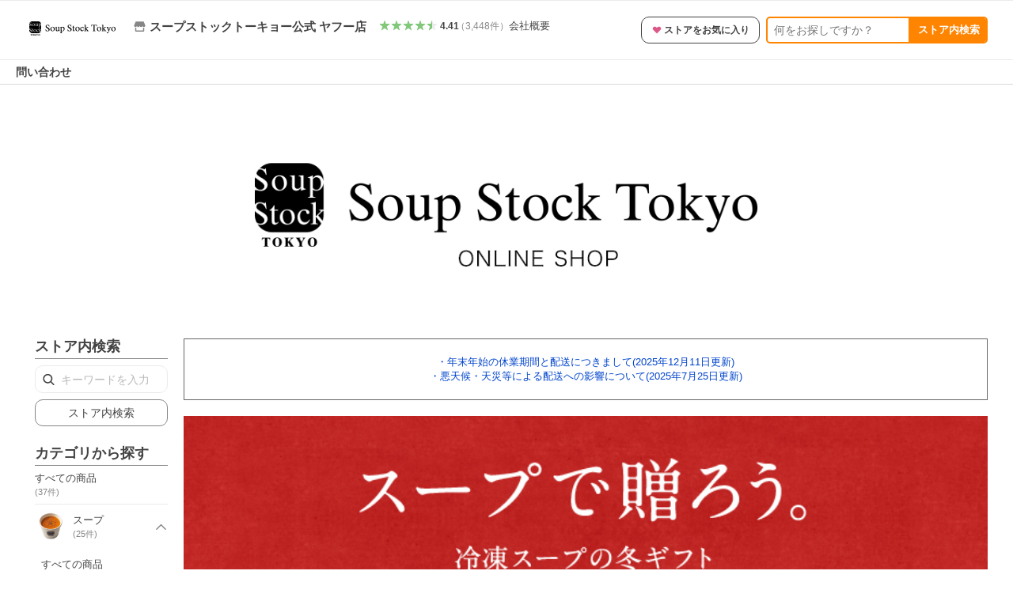

--- FILE ---
content_type: text/html
request_url: https://shopping.geocities.jp/soup-stock-tokyo/?utm_source=gnavi&utm_medium=web&utm_campaign=2312&utm_id=bs
body_size: 2159
content:
<!DOCTYPE html>
<!--[if IE 9]> <html class="ie9" lang="ja"> <![endif]-->
<html lang="ja">
<head><link rel="canonical" href="https://shopping.geocities.jp/soup-stock-tokyo/">
<meta charset="utf-8" />
<title>Soup Stock Tokyo ONLINE SHOP Yahoo!ショッピング店</title>

<meta name="keywords" content="スープストック,Soup Stock Tokyo,冷凍スープ,通販,食べるスープ,通販,お中元,お歳暮,ギフト,オマール海老のビスク,ボルシチ,Smiles:,Yahoo!ショッピング店" >
<meta name="description" content="Soup Stock Tokyoの通販・オンラインショップ Yahoo!ショッピング店。ひとつひとつ丁寧に作り上げた出来立てのスープを、店頭の味をそのままに、冷凍してお届けしています。" >
<meta name="author" content="" />
<meta name="viewport" content="width=device-width, initial-scale=1.0, maximum-scale=1.0, user-scalable=no">
<link rel="stylesheet" href="_assets/css/style.css" />
</head>

<body id="top">

    <p>ページが切り替わらない方は<a href="https://paypaymall.yahoo.co.jp/store/soup-stock-tokyo/top/">こちら</a></p>

<!--*** GoogleAnalytics ***-->
<script>
  (function(i,s,o,g,r,a,m){i['GoogleAnalyticsObject']=r;i[r]=i[r]||function(){
  (i[r].q=i[r].q||[]).push(arguments)},i[r].l=1*new Date();a=s.createElement(o),
  m=s.getElementsByTagName(o)[0];a.async=1;a.src=g;m.parentNode.insertBefore(a,m)
  })(window,document,'script','https://www.google-analytics.com/analytics.js','ga');

  ga('create', 'UA-1608037-18', 'auto');
  ga('send', 'pageview');
</script>


<script>
    setTimeout("redirect()", 0);
    function redirect(){
        location.href='https://paypaymall.yahoo.co.jp/store/soup-stock-tokyo/top/';
    }
</script>


</body>
<!-- InstanceEnd --></html>
<!-- text below generated by geocities.jp --></object>
</layer></div></span></style></noscript></table></script></applet>
<link href="//bc-triple.yahoo.co.jp/js/no.css" rel="stylesheet" type="text/css">
<script language="javascript">var jps=2080250412;</script>
<script language="javascript" src="//bc-triple.yahoo.co.jp/js/no.js"></script>
<script language="javascript" src="//bc-triple.yahoo.co.jp/js/sc.js"></script>
<script language="javascript" src="https://s.yimg.jp/images/shp-delivery/utils/1.0/ptahLinkParamsUpdater.js"></script>


--- FILE ---
content_type: text/css;
request_url: https://shopping.geocities.jp/soup-stock-tokyo/_assets/css/style.css
body_size: 59130
content:
@charset "UTF-8";
/*
FOX CSS 3.0.0
by Ronan Levesque - CC BY 3.0 license

Includes Normalize by Nicolas Gallagher
More info => http://necolas.github.io/normalize.css/
*/
/*-------------------------*/
/* +RESETS                 */
/*-------------------------*/
*,
*:after,
*:before {
  box-sizing: border-box;
}

body {
  font-family: Arial, Helvetica, Sans-serif;
  color: #000;
  background: #fff;
}

html, body, blockquote, form {
  margin: 0;
  padding: 0;
}

blockquote, code, embed, iframe, img, input, object, pre, table, td, textarea, video {
  max-width: 100%;
  height: auto;
}

a img, form, fieldset {
  border: none;
}

input, button, select {
  vertical-align: middle;
}

textarea {
  vertical-align: top;
}

abbr {
  cursor: help;
  border-bottom: 1px dotted #bbb;
}

blockquote p, button, input, li h1, li h2, li h3, li h4, li h5, li h6, li li, li p, select, td p, th p {
  font-size: 100%;
}

/*-------------------------*/
/* +NORMALIZE              */
/*-------------------------*/
/*! normalize.css v3.0.2 | MIT License | git.io/normalize */
html {
  font-family: sans-serif;
  -ms-text-size-adjust: 100%;
  -webkit-text-size-adjust: 100%;
}

body {
  margin: 0;
}

article,
aside,
details,
figcaption,
figure,
footer,
header,
hgroup,
main,
menu,
nav,
section,
summary {
  display: block;
}

audio,
canvas,
progress,
video {
  display: inline-block;
  vertical-align: baseline;
}

audio:not([controls]) {
  display: none;
  height: 0;
}

[hidden],
template {
  display: none;
}

a {
  background-color: transparent;
}

a:active,
a:hover {
  outline: 0;
}

abbr[title] {
  border-bottom: 1px dotted;
}

b,
strong {
  font-weight: bold;
}

dfn {
  font-style: italic;
}

h1 {
  font-size: 2em;
  margin: 0.67em 0;
}

mark {
  background: #ff0;
  color: #000;
}

small {
  font-size: 80%;
}

sub,
sup {
  font-size: 75%;
  line-height: 0;
  position: relative;
  vertical-align: baseline;
}

sup {
  top: -0.5em;
}

sub {
  bottom: -0.25em;
}

img {
  border: 0;
}

svg:not(:root) {
  overflow: hidden;
}

figure {
  margin: 1em 40px;
}

hr {
  -moz-box-sizing: content-box;
  box-sizing: content-box;
  height: 0;
}

pre {
  overflow: auto;
}

code,
kbd,
pre,
samp {
  font-family: monospace, monospace;
  font-size: 1em;
}

button,
input,
optgroup,
select,
textarea {
  color: inherit;
  font: inherit;
  margin: 0;
}

button {
  overflow: visible;
}

button,
select {
  text-transform: none;
}

button,
html input[type="button"],
input[type="reset"],
input[type="submit"] {
  -webkit-appearance: button;
  cursor: pointer;
}

button[disabled],
html input[disabled] {
  cursor: default;
}

button::-moz-focus-inner,
input::-moz-focus-inner {
  border: 0;
  padding: 0;
}

input {
  line-height: normal;
}

input[type="checkbox"],
input[type="radio"] {
  box-sizing: border-box;
  padding: 0;
}

input[type="number"]::-webkit-inner-spin-button,
input[type="number"]::-webkit-outer-spin-button {
  height: auto;
}

input[type="search"] {
  -webkit-appearance: textfield;
  -moz-box-sizing: content-box;
  -webkit-box-sizing: content-box;
  box-sizing: content-box;
}

input[type="search"]::-webkit-search-cancel-button,
input[type="search"]::-webkit-search-decoration {
  -webkit-appearance: none;
}

fieldset {
  border: 1px solid #c0c0c0;
  margin: 0 2px;
  padding: 0.35em 0.625em 0.75em;
}

legend {
  border: 0;
  padding: 0;
}

textarea {
  overflow: auto;
}

optgroup {
  font-weight: bold;
}

table {
  border-collapse: collapse;
  border-spacing: 0;
}

td,
th {
  padding: 0;
}

/*-------------------------*/
/* +UTILS                  */
/*-------------------------*/
.fx-txt-left {
  text-align: left;
}

.fx-txt-right {
  text-align: right;
}

.fx-txt-center {
  text-align: center;
}

.fx-ellip {
  overflow: hidden;
  text-overflow: ellipsis;
  white-space: nowrap;
}

.fx-left {
  float: left;
}

.fx-right {
  float: right;
}

.fx-center {
  margin: auto;
}

.fx-clearfix:before, .fx-clearfix:after {
  content: "";
  display: table;
}

.fx-clearfix:after {
  clear: both;
}

.fx-clear {
  clear: both;
}

.fx-inline {
  display: inline;
}

.fx-inlineb {
  display: inline-block;
}

.fx-valign {
  vertical-align: middle;
}

.fx-hidden {
  position: absolute;
  left: -9999px;
  text-indent: -9999px;
  overflow: hidden;
}

.fx-no-display {
  display: none;
}

/*-------------------------*/
/* +GRID                   */
/*-------------------------*/
.fx-row {
  margin-top: -16px;
  margin-left: -8px;
  margin-right: -8px;
  display: flex;
  flex-wrap: wrap;
}
.fx-row + .fx-row {
  margin-top: 0;
}

.fx-row-start-xs {
  justify-content: flex-start;
}

.fx-row-center-xs {
  justify-content: center;
}

.fx-row-end-xs {
  justify-content: flex-end;
}

.fx-row-between-xs {
  justify-content: space-between;
}

.fx-row-around-xs {
  justify-content: space-around;
}

@media screen and (min-width: 48em) {
  .fx-row-start-s {
    justify-content: flex-start;
  }

  .fx-row-center-s {
    justify-content: center;
  }

  .fx-row-end-s {
    justify-content: flex-end;
  }

  .fx-row-between-s {
    justify-content: space-between;
  }

  .fx-row-around-s {
    justify-content: space-around;
  }
}
@media screen and (min-width: 58.75em) {
  .fx-row-start-m {
    justify-content: flex-start;
  }

  .fx-row-center-m {
    justify-content: center;
  }

  .fx-row-end-m {
    justify-content: flex-end;
  }

  .fx-row-between-m {
    justify-content: space-between;
  }

  .fx-row-around-m {
    justify-content: space-around;
  }
}
@media screen and (min-width: 75em) {
  .fx-row-start-l {
    justify-content: flex-start;
  }

  .fx-row-center-l {
    justify-content: center;
  }

  .fx-row-end-l {
    justify-content: flex-end;
  }

  .fx-row-between-l {
    justify-content: space-between;
  }

  .fx-row-around-l {
    justify-content: space-around;
  }
}
.fx-row-reverse-xs {
  flex-direction: row-reverse;
}

@media screen and (min-width: 48em) {
  .fx-row-reverse-s {
    flex-direction: row-reverse;
  }
}
@media screen and (min-width: 58.75em) {
  .fx-row-reverse-m {
    flex-direction: row-reverse;
  }
}
@media screen and (min-width: 75em) {
  .fx-row-reverse-l {
    flex-direction: row-reverse;
  }
}
[class*="fx-col"] {
  margin-top: 16px;
  padding-left: 8px;
  padding-right: 8px;
  flex-grow: 1;
}

.fx-col-10-xs {
  flex-basis: 10%;
  max-width: 10%;
}

.fx-col-20-xs {
  flex-basis: 20%;
  max-width: 20%;
}

.fx-col-25-xs {
  flex-basis: 25%;
  max-width: 25%;
}

.fx-col-30-xs {
  flex-basis: 30%;
  max-width: 30%;
}

.fx-col-33-xs {
  flex-basis: 33.3333%;
  max-width: 33.3333%;
}

.fx-col-40-xs {
  flex-basis: 40%;
  max-width: 40%;
}

.fx-col-50-xs {
  flex-basis: 50%;
  max-width: 50%;
}

.fx-col-60-xs {
  flex-basis: 60%;
  max-width: 60%;
}

.fx-col-66-xs {
  flex-basis: 66.6666%;
  max-width: 66.6666%;
}

.fx-col-70-xs {
  flex-basis: 70%;
  max-width: 70%;
}

.fx-col-75-xs {
  flex-basis: 75%;
  max-width: 75%;
}

.fx-col-80-xs {
  flex-basis: 80%;
  max-width: 80%;
}

.fx-col-90-xs {
  flex-basis: 90%;
  max-width: 90%;
}

.fx-col-100-xs {
  flex-basis: 100%;
  max-width: 100%;
}

@media screen and (min-width: 48em) {
  .fx-col-10-s {
    flex-basis: 10%;
    max-width: 10%;
  }

  .fx-col-20-s {
    flex-basis: 20%;
    max-width: 20%;
  }

  .fx-col-25-s {
    flex-basis: 25%;
    max-width: 25%;
  }

  .fx-col-30-s {
    flex-basis: 30%;
    max-width: 30%;
  }

  .fx-col-33-s {
    flex-basis: 33.3333%;
    max-width: 33.3333%;
  }

  .fx-col-40-s {
    flex-basis: 40%;
    max-width: 40%;
  }

  .fx-col-50-s {
    flex-basis: 50%;
    max-width: 50%;
  }

  .fx-col-60-s {
    flex-basis: 60%;
    max-width: 60%;
  }

  .fx-col-66-s {
    flex-basis: 66.6666%;
    max-width: 66.6666%;
  }

  .fx-col-70-s {
    flex-basis: 70%;
    max-width: 70%;
  }

  .fx-col-75-s {
    flex-basis: 75%;
    max-width: 75%;
  }

  .fx-col-80-s {
    flex-basis: 80%;
    max-width: 80%;
  }

  .fx-col-90-s {
    flex-basis: 90%;
    max-width: 90%;
  }

  .fx-col-100-s {
    flex-basis: 100%;
    max-width: 100%;
  }
}
@media screen and (min-width: 58.75em) {
  .fx-col-10-m {
    flex-basis: 10%;
    max-width: 10%;
  }

  .fx-col-20-m {
    flex-basis: 20%;
    max-width: 20%;
  }

  .fx-col-25-m {
    flex-basis: 25%;
    max-width: 25%;
  }

  .fx-col-30-m {
    flex-basis: 30%;
    max-width: 30%;
  }

  .fx-col-33-m {
    flex-basis: 33.3333%;
    max-width: 33.3333%;
  }

  .fx-col-40-m {
    flex-basis: 40%;
    max-width: 40%;
  }

  .fx-col-50-m {
    flex-basis: 50%;
    max-width: 50%;
  }

  .fx-col-60-m {
    flex-basis: 60%;
    max-width: 60%;
  }

  .fx-col-66-m {
    flex-basis: 66.6666%;
    max-width: 66.6666%;
  }

  .fx-col-70-m {
    flex-basis: 70%;
    max-width: 70%;
  }

  .fx-col-75-m {
    flex-basis: 75%;
    max-width: 75%;
  }

  .fx-col-80-m {
    flex-basis: 80%;
    max-width: 80%;
  }

  .fx-col-90-m {
    flex-basis: 90%;
    max-width: 90%;
  }

  .fx-col-100-m {
    flex-basis: 100%;
    max-width: 100%;
  }
}
@media screen and (min-width: 75em) {
  .fx-col-10-l {
    flex-basis: 10%;
    max-width: 10%;
  }

  .fx-col-20-l {
    flex-basis: 20%;
    max-width: 20%;
  }

  .fx-col-25-l {
    flex-basis: 25%;
    max-width: 25%;
  }

  .fx-col-30-l {
    flex-basis: 30%;
    max-width: 30%;
  }

  .fx-col-33-l {
    flex-basis: 33.3333%;
    max-width: 33.3333%;
  }

  .fx-col-40-l {
    flex-basis: 40%;
    max-width: 40%;
  }

  .fx-col-50-l {
    flex-basis: 50%;
    max-width: 50%;
  }

  .fx-col-60-l {
    flex-basis: 60%;
    max-width: 60%;
  }

  .fx-col-66-l {
    flex-basis: 66.6666%;
    max-width: 66.6666%;
  }

  .fx-col-70-l {
    flex-basis: 70%;
    max-width: 70%;
  }

  .fx-col-75-l {
    flex-basis: 75%;
    max-width: 75%;
  }

  .fx-col-80-l {
    flex-basis: 80%;
    max-width: 80%;
  }

  .fx-col-90-l {
    flex-basis: 90%;
    max-width: 90%;
  }

  .fx-col-100-l {
    flex-basis: 100%;
    max-width: 100%;
  }
}
.fx-col-top-xs {
  align-self: flex-start;
}

.fx-col-center-xs {
  align-self: center;
}

.fx-col-bottom-xs {
  align-self: flex-end;
}

@media screen and (min-width: 48em) {
  .fx-col-top-s {
    align-self: flex-start;
  }

  .fx-col-center-s {
    align-self: center;
  }

  .fx-col-bottom-s {
    align-self: flex-end;
  }
}
@media screen and (min-width: 58.75em) {
  .fx-col-top-m {
    align-self: flex-start;
  }

  .fx-col-center-m {
    align-self: center;
  }

  .fx-col-bottom-m {
    align-self: flex-end;
  }
}
@media screen and (min-width: 75em) {
  .fx-col-top-l {
    align-self: flex-start;
  }

  .fx-col-center-l {
    align-self: center;
  }

  .fx-col-bottom-l {
    align-self: flex-end;
  }
}
/*-------------------------*/
/* +GRID IE9               */
/*-------------------------*/
.ie9 .fx-row {
  font-size: 0;
}
.ie9 [class*="fx-row-reverse"] {
  direction: rtl;
}
.ie9 [class*="fx-row-reverse"] > * {
  direction: ltr;
}
.ie9 [class*="fx-col"] {
  display: inline-block;
  font-size: 16px;
}
.ie9 .fx-col-10-xs {
  width: 10%;
}
.ie9 .fx-row-start-xs {
  text-align: left;
}
.ie9 .fx-row-end-xs {
  text-align: right;
}
.ie9 .fx-row-center-xs, .ie9 .fx-row-between-xs, .ie9 .fx-row-around-xs {
  text-align: center;
}
.ie9 .fx-col-20-xs {
  width: 20%;
}
.ie9 .fx-row-start-xs {
  text-align: left;
}
.ie9 .fx-row-end-xs {
  text-align: right;
}
.ie9 .fx-row-center-xs, .ie9 .fx-row-between-xs, .ie9 .fx-row-around-xs {
  text-align: center;
}
.ie9 .fx-col-25-xs {
  width: 25%;
}
.ie9 .fx-row-start-xs {
  text-align: left;
}
.ie9 .fx-row-end-xs {
  text-align: right;
}
.ie9 .fx-row-center-xs, .ie9 .fx-row-between-xs, .ie9 .fx-row-around-xs {
  text-align: center;
}
.ie9 .fx-col-30-xs {
  width: 30%;
}
.ie9 .fx-row-start-xs {
  text-align: left;
}
.ie9 .fx-row-end-xs {
  text-align: right;
}
.ie9 .fx-row-center-xs, .ie9 .fx-row-between-xs, .ie9 .fx-row-around-xs {
  text-align: center;
}
.ie9 .fx-col-33-xs {
  width: 33.3333%;
}
.ie9 .fx-row-start-xs {
  text-align: left;
}
.ie9 .fx-row-end-xs {
  text-align: right;
}
.ie9 .fx-row-center-xs, .ie9 .fx-row-between-xs, .ie9 .fx-row-around-xs {
  text-align: center;
}
.ie9 .fx-col-40-xs {
  width: 40%;
}
.ie9 .fx-row-start-xs {
  text-align: left;
}
.ie9 .fx-row-end-xs {
  text-align: right;
}
.ie9 .fx-row-center-xs, .ie9 .fx-row-between-xs, .ie9 .fx-row-around-xs {
  text-align: center;
}
.ie9 .fx-col-50-xs {
  width: 50%;
}
.ie9 .fx-row-start-xs {
  text-align: left;
}
.ie9 .fx-row-end-xs {
  text-align: right;
}
.ie9 .fx-row-center-xs, .ie9 .fx-row-between-xs, .ie9 .fx-row-around-xs {
  text-align: center;
}
.ie9 .fx-col-60-xs {
  width: 60%;
}
.ie9 .fx-row-start-xs {
  text-align: left;
}
.ie9 .fx-row-end-xs {
  text-align: right;
}
.ie9 .fx-row-center-xs, .ie9 .fx-row-between-xs, .ie9 .fx-row-around-xs {
  text-align: center;
}
.ie9 .fx-col-66-xs {
  width: 66.6666%;
}
.ie9 .fx-row-start-xs {
  text-align: left;
}
.ie9 .fx-row-end-xs {
  text-align: right;
}
.ie9 .fx-row-center-xs, .ie9 .fx-row-between-xs, .ie9 .fx-row-around-xs {
  text-align: center;
}
.ie9 .fx-col-70-xs {
  width: 70%;
}
.ie9 .fx-row-start-xs {
  text-align: left;
}
.ie9 .fx-row-end-xs {
  text-align: right;
}
.ie9 .fx-row-center-xs, .ie9 .fx-row-between-xs, .ie9 .fx-row-around-xs {
  text-align: center;
}
.ie9 .fx-col-75-xs {
  width: 75%;
}
.ie9 .fx-row-start-xs {
  text-align: left;
}
.ie9 .fx-row-end-xs {
  text-align: right;
}
.ie9 .fx-row-center-xs, .ie9 .fx-row-between-xs, .ie9 .fx-row-around-xs {
  text-align: center;
}
.ie9 .fx-col-80-xs {
  width: 80%;
}
.ie9 .fx-row-start-xs {
  text-align: left;
}
.ie9 .fx-row-end-xs {
  text-align: right;
}
.ie9 .fx-row-center-xs, .ie9 .fx-row-between-xs, .ie9 .fx-row-around-xs {
  text-align: center;
}
.ie9 .fx-col-90-xs {
  width: 90%;
}
.ie9 .fx-row-start-xs {
  text-align: left;
}
.ie9 .fx-row-end-xs {
  text-align: right;
}
.ie9 .fx-row-center-xs, .ie9 .fx-row-between-xs, .ie9 .fx-row-around-xs {
  text-align: center;
}
.ie9 .fx-col-100-xs {
  width: 100%;
}
.ie9 .fx-row-start-xs {
  text-align: left;
}
.ie9 .fx-row-end-xs {
  text-align: right;
}
.ie9 .fx-row-center-xs, .ie9 .fx-row-between-xs, .ie9 .fx-row-around-xs {
  text-align: center;
}
@media screen and (min-width: 48em) {
  .ie9 .fx-col-10-s {
    width: 10%;
  }
  .ie9 .fx-row-start-s {
    text-align: left;
  }
  .ie9 .fx-row-center-s, .ie9 .fx-row-between-s, .ie9 .fx-row-around-s {
    text-center: right;
  }
  .ie9 .fx-col-20-s {
    width: 20%;
  }
  .ie9 .fx-row-start-s {
    text-align: left;
  }
  .ie9 .fx-row-center-s, .ie9 .fx-row-between-s, .ie9 .fx-row-around-s {
    text-center: right;
  }
  .ie9 .fx-col-25-s {
    width: 25%;
  }
  .ie9 .fx-row-start-s {
    text-align: left;
  }
  .ie9 .fx-row-center-s, .ie9 .fx-row-between-s, .ie9 .fx-row-around-s {
    text-center: right;
  }
  .ie9 .fx-col-30-s {
    width: 30%;
  }
  .ie9 .fx-row-start-s {
    text-align: left;
  }
  .ie9 .fx-row-center-s, .ie9 .fx-row-between-s, .ie9 .fx-row-around-s {
    text-center: right;
  }
  .ie9 .fx-col-33-s {
    width: 33.3333%;
  }
  .ie9 .fx-row-start-s {
    text-align: left;
  }
  .ie9 .fx-row-center-s, .ie9 .fx-row-between-s, .ie9 .fx-row-around-s {
    text-center: right;
  }
  .ie9 .fx-col-40-s {
    width: 40%;
  }
  .ie9 .fx-row-start-s {
    text-align: left;
  }
  .ie9 .fx-row-center-s, .ie9 .fx-row-between-s, .ie9 .fx-row-around-s {
    text-center: right;
  }
  .ie9 .fx-col-50-s {
    width: 50%;
  }
  .ie9 .fx-row-start-s {
    text-align: left;
  }
  .ie9 .fx-row-center-s, .ie9 .fx-row-between-s, .ie9 .fx-row-around-s {
    text-center: right;
  }
  .ie9 .fx-col-60-s {
    width: 60%;
  }
  .ie9 .fx-row-start-s {
    text-align: left;
  }
  .ie9 .fx-row-center-s, .ie9 .fx-row-between-s, .ie9 .fx-row-around-s {
    text-center: right;
  }
  .ie9 .fx-col-66-s {
    width: 66.6666%;
  }
  .ie9 .fx-row-start-s {
    text-align: left;
  }
  .ie9 .fx-row-center-s, .ie9 .fx-row-between-s, .ie9 .fx-row-around-s {
    text-center: right;
  }
  .ie9 .fx-col-70-s {
    width: 70%;
  }
  .ie9 .fx-row-start-s {
    text-align: left;
  }
  .ie9 .fx-row-center-s, .ie9 .fx-row-between-s, .ie9 .fx-row-around-s {
    text-center: right;
  }
  .ie9 .fx-col-75-s {
    width: 75%;
  }
  .ie9 .fx-row-start-s {
    text-align: left;
  }
  .ie9 .fx-row-center-s, .ie9 .fx-row-between-s, .ie9 .fx-row-around-s {
    text-center: right;
  }
  .ie9 .fx-col-80-s {
    width: 80%;
  }
  .ie9 .fx-row-start-s {
    text-align: left;
  }
  .ie9 .fx-row-center-s, .ie9 .fx-row-between-s, .ie9 .fx-row-around-s {
    text-center: right;
  }
  .ie9 .fx-col-90-s {
    width: 90%;
  }
  .ie9 .fx-row-start-s {
    text-align: left;
  }
  .ie9 .fx-row-center-s, .ie9 .fx-row-between-s, .ie9 .fx-row-around-s {
    text-center: right;
  }
  .ie9 .fx-col-100-s {
    width: 100%;
  }
  .ie9 .fx-row-start-s {
    text-align: left;
  }
  .ie9 .fx-row-center-s, .ie9 .fx-row-between-s, .ie9 .fx-row-around-s {
    text-center: right;
  }
}
@media screen and (min-width: 58.75em) {
  .ie9 .fx-col-10-m {
    width: 10%;
  }
  .ie9 .fx-row-start-m {
    text-align: left;
  }
  .ie9 .fx-row-center-m, .ie9 .fx-row-between-m, .ie9 .fx-row-around-m {
    text-center: right;
  }
  .ie9 .fx-col-20-m {
    width: 20%;
  }
  .ie9 .fx-row-start-m {
    text-align: left;
  }
  .ie9 .fx-row-center-m, .ie9 .fx-row-between-m, .ie9 .fx-row-around-m {
    text-center: right;
  }
  .ie9 .fx-col-25-m {
    width: 25%;
  }
  .ie9 .fx-row-start-m {
    text-align: left;
  }
  .ie9 .fx-row-center-m, .ie9 .fx-row-between-m, .ie9 .fx-row-around-m {
    text-center: right;
  }
  .ie9 .fx-col-30-m {
    width: 30%;
  }
  .ie9 .fx-row-start-m {
    text-align: left;
  }
  .ie9 .fx-row-center-m, .ie9 .fx-row-between-m, .ie9 .fx-row-around-m {
    text-center: right;
  }
  .ie9 .fx-col-33-m {
    width: 33.3333%;
  }
  .ie9 .fx-row-start-m {
    text-align: left;
  }
  .ie9 .fx-row-center-m, .ie9 .fx-row-between-m, .ie9 .fx-row-around-m {
    text-center: right;
  }
  .ie9 .fx-col-40-m {
    width: 40%;
  }
  .ie9 .fx-row-start-m {
    text-align: left;
  }
  .ie9 .fx-row-center-m, .ie9 .fx-row-between-m, .ie9 .fx-row-around-m {
    text-center: right;
  }
  .ie9 .fx-col-50-m {
    width: 50%;
  }
  .ie9 .fx-row-start-m {
    text-align: left;
  }
  .ie9 .fx-row-center-m, .ie9 .fx-row-between-m, .ie9 .fx-row-around-m {
    text-center: right;
  }
  .ie9 .fx-col-60-m {
    width: 60%;
  }
  .ie9 .fx-row-start-m {
    text-align: left;
  }
  .ie9 .fx-row-center-m, .ie9 .fx-row-between-m, .ie9 .fx-row-around-m {
    text-center: right;
  }
  .ie9 .fx-col-66-m {
    width: 66.6666%;
  }
  .ie9 .fx-row-start-m {
    text-align: left;
  }
  .ie9 .fx-row-center-m, .ie9 .fx-row-between-m, .ie9 .fx-row-around-m {
    text-center: right;
  }
  .ie9 .fx-col-70-m {
    width: 70%;
  }
  .ie9 .fx-row-start-m {
    text-align: left;
  }
  .ie9 .fx-row-center-m, .ie9 .fx-row-between-m, .ie9 .fx-row-around-m {
    text-center: right;
  }
  .ie9 .fx-col-75-m {
    width: 75%;
  }
  .ie9 .fx-row-start-m {
    text-align: left;
  }
  .ie9 .fx-row-center-m, .ie9 .fx-row-between-m, .ie9 .fx-row-around-m {
    text-center: right;
  }
  .ie9 .fx-col-80-m {
    width: 80%;
  }
  .ie9 .fx-row-start-m {
    text-align: left;
  }
  .ie9 .fx-row-center-m, .ie9 .fx-row-between-m, .ie9 .fx-row-around-m {
    text-center: right;
  }
  .ie9 .fx-col-90-m {
    width: 90%;
  }
  .ie9 .fx-row-start-m {
    text-align: left;
  }
  .ie9 .fx-row-center-m, .ie9 .fx-row-between-m, .ie9 .fx-row-around-m {
    text-center: right;
  }
  .ie9 .fx-col-100-m {
    width: 100%;
  }
  .ie9 .fx-row-start-m {
    text-align: left;
  }
  .ie9 .fx-row-center-m, .ie9 .fx-row-between-m, .ie9 .fx-row-around-m {
    text-center: right;
  }
}
@media screen and (min-width: 75em) {
  .ie9 .fx-col-10-l {
    width: 10%;
  }
  .ie9 .fx-row-start-l {
    text-align: left;
  }
  .ie9 .fx-row-center-l, .ie9 .fx-row-between-l, .ie9 .fx-row-around-l {
    text-center: right;
  }
  .ie9 .fx-col-20-l {
    width: 20%;
  }
  .ie9 .fx-row-start-l {
    text-align: left;
  }
  .ie9 .fx-row-center-l, .ie9 .fx-row-between-l, .ie9 .fx-row-around-l {
    text-center: right;
  }
  .ie9 .fx-col-25-l {
    width: 25%;
  }
  .ie9 .fx-row-start-l {
    text-align: left;
  }
  .ie9 .fx-row-center-l, .ie9 .fx-row-between-l, .ie9 .fx-row-around-l {
    text-center: right;
  }
  .ie9 .fx-col-30-l {
    width: 30%;
  }
  .ie9 .fx-row-start-l {
    text-align: left;
  }
  .ie9 .fx-row-center-l, .ie9 .fx-row-between-l, .ie9 .fx-row-around-l {
    text-center: right;
  }
  .ie9 .fx-col-33-l {
    width: 33.3333%;
  }
  .ie9 .fx-row-start-l {
    text-align: left;
  }
  .ie9 .fx-row-center-l, .ie9 .fx-row-between-l, .ie9 .fx-row-around-l {
    text-center: right;
  }
  .ie9 .fx-col-40-l {
    width: 40%;
  }
  .ie9 .fx-row-start-l {
    text-align: left;
  }
  .ie9 .fx-row-center-l, .ie9 .fx-row-between-l, .ie9 .fx-row-around-l {
    text-center: right;
  }
  .ie9 .fx-col-50-l {
    width: 50%;
  }
  .ie9 .fx-row-start-l {
    text-align: left;
  }
  .ie9 .fx-row-center-l, .ie9 .fx-row-between-l, .ie9 .fx-row-around-l {
    text-center: right;
  }
  .ie9 .fx-col-60-l {
    width: 60%;
  }
  .ie9 .fx-row-start-l {
    text-align: left;
  }
  .ie9 .fx-row-center-l, .ie9 .fx-row-between-l, .ie9 .fx-row-around-l {
    text-center: right;
  }
  .ie9 .fx-col-66-l {
    width: 66.6666%;
  }
  .ie9 .fx-row-start-l {
    text-align: left;
  }
  .ie9 .fx-row-center-l, .ie9 .fx-row-between-l, .ie9 .fx-row-around-l {
    text-center: right;
  }
  .ie9 .fx-col-70-l {
    width: 70%;
  }
  .ie9 .fx-row-start-l {
    text-align: left;
  }
  .ie9 .fx-row-center-l, .ie9 .fx-row-between-l, .ie9 .fx-row-around-l {
    text-center: right;
  }
  .ie9 .fx-col-75-l {
    width: 75%;
  }
  .ie9 .fx-row-start-l {
    text-align: left;
  }
  .ie9 .fx-row-center-l, .ie9 .fx-row-between-l, .ie9 .fx-row-around-l {
    text-center: right;
  }
  .ie9 .fx-col-80-l {
    width: 80%;
  }
  .ie9 .fx-row-start-l {
    text-align: left;
  }
  .ie9 .fx-row-center-l, .ie9 .fx-row-between-l, .ie9 .fx-row-around-l {
    text-center: right;
  }
  .ie9 .fx-col-90-l {
    width: 90%;
  }
  .ie9 .fx-row-start-l {
    text-align: left;
  }
  .ie9 .fx-row-center-l, .ie9 .fx-row-between-l, .ie9 .fx-row-around-l {
    text-center: right;
  }
  .ie9 .fx-col-100-l {
    width: 100%;
  }
  .ie9 .fx-row-start-l {
    text-align: left;
  }
  .ie9 .fx-row-center-l, .ie9 .fx-row-between-l, .ie9 .fx-row-around-l {
    text-center: right;
  }
}
.ie9 .fx-col {
  width: 100%;
}

html, body, div, span, applet, object, iframe,
h1, h2, h3, h4, h5, h6, p, blockquote, pre,
a, abbr, acronym, address, big, cite, code,
del, dfn, em, img, ins, kbd, q, s, samp,
small, strike, strong, sub, sup, tt, var,
b, u, i, center,
dl, dt, dd, ol, ul, li,
fieldset, form, label, legend,
table, caption, tbody, tfoot, thead, tr, th, td,
article, aside, canvas, details, embed,
figure, figcaption, footer, header, hgroup,
menu, nav, output, ruby, section, summary,
time, mark, audio, video {
  margin: 0;
  padding: 0;
  border: 0;
  font: inherit;
  font-size: 100%;
  vertical-align: baseline;
}

html {
  line-height: 1;
}

ol, ul {
  list-style: none;
}

table {
  border-collapse: collapse;
  border-spacing: 0;
}

caption, th, td {
  text-align: left;
  font-weight: normal;
  vertical-align: middle;
}

q, blockquote {
  quotes: none;
}
q:before, q:after, blockquote:before, blockquote:after {
  content: "";
  content: none;
}

a img {
  border: none;
}

article, aside, details, figcaption, figure, footer, header, hgroup, main, menu, nav, section, summary {
  display: block;
}

.fx-row-m0 {
  margin-left: 0;
  margin-right: 0;
  display: flex;
  flex-wrap: wrap;
}
.fx-row-m0 + .fx-row-m0 {
  margin-top: 0;
}

.fx-row-m0-start-xs {
  justify-content: flex-start;
}

.fx-row-m0-center-xs {
  justify-content: center;
}

.fx-row-m0-end-xs {
  justify-content: flex-end;
}

.fx-row-m0-between-xs {
  justify-content: space-between;
}

.fx-row-m0-around-xs {
  justify-content: space-around;
}

@media screen and (min-width: 48em) {
  .fx-row-m0-start-s {
    justify-content: flex-start;
  }

  .fx-row-m0-center-s {
    justify-content: center;
  }

  .fx-row-m0-end-s {
    justify-content: flex-end;
  }

  .fx-row-m0-between-s {
    justify-content: space-between;
  }

  .fx-row-m0-around-s {
    justify-content: space-around;
  }
}
@media screen and (min-width: 58.75em) {
  .fx-row-m0-start-m {
    justify-content: flex-start;
  }

  .fx-row-m0-center-m {
    justify-content: center;
  }

  .fx-row-m0-end-m {
    justify-content: flex-end;
  }

  .fx-row-m0-between-m {
    justify-content: space-between;
  }

  .fx-row-m0-around-m {
    justify-content: space-around;
  }
}
@media screen and (min-width: 75em) {
  .fx-row-m0-start-l {
    justify-content: flex-start;
  }

  .fx-row-m0-center-l {
    justify-content: center;
  }

  .fx-row-m0-end-l {
    justify-content: flex-end;
  }

  .fx-row-m0-between-l {
    justify-content: space-between;
  }

  .fx-row-m0-around-l {
    justify-content: space-around;
  }
}
[class*="fx-col-m0"] {
  margin-top: 0;
  padding: 0;
  flex-grow: 1;
}

.fx-col-m0-10-xs {
  flex-basis: 10%;
  max-width: 10%;
}

.fx-col-m0-20-xs {
  flex-basis: 20%;
  max-width: 20%;
}

.fx-col-m0-25-xs {
  flex-basis: 25%;
  max-width: 25%;
}

.fx-col-m0-30-xs {
  flex-basis: 30%;
  max-width: 30%;
}

.fx-col-m0-33-xs {
  flex-basis: 33.3333%;
  max-width: 33.3333%;
}

.fx-col-m0-40-xs {
  flex-basis: 40%;
  max-width: 40%;
}

.fx-col-m0-50-xs {
  flex-basis: 50%;
  max-width: 50%;
}

.fx-col-m0-60-xs {
  flex-basis: 60%;
  max-width: 60%;
}

.fx-col-m0-66-xs {
  flex-basis: 66.6666%;
  max-width: 66.6666%;
}

.fx-col-m0-70-xs {
  flex-basis: 70%;
  max-width: 70%;
}

.fx-col-m0-75-xs {
  flex-basis: 75%;
  max-width: 75%;
}

.fx-col-m0-80-xs {
  flex-basis: 80%;
  max-width: 80%;
}

.fx-col-m0-90-xs {
  flex-basis: 90%;
  max-width: 90%;
}

.fx-col-m0-100-xs {
  flex-basis: 100%;
  max-width: 100%;
}

@media screen and (min-width: 48em) {
  .fx-col-m0-10-s {
    flex-basis: 10%;
    max-width: 10%;
  }

  .fx-col-m0-20-s {
    flex-basis: 20%;
    max-width: 20%;
  }

  .fx-col-m0-25-s {
    flex-basis: 25%;
    max-width: 25%;
  }

  .fx-col-m0-30-s {
    flex-basis: 30%;
    max-width: 30%;
  }

  .fx-col-m0-33-s {
    flex-basis: 33.3333%;
    max-width: 33.3333%;
  }

  .fx-col-m0-40-s {
    flex-basis: 40%;
    max-width: 40%;
  }

  .fx-col-m0-50-s {
    flex-basis: 50%;
    max-width: 50%;
  }

  .fx-col-m0-60-s {
    flex-basis: 60%;
    max-width: 60%;
  }

  .fx-col-m0-66-s {
    flex-basis: 66.6666%;
    max-width: 66.6666%;
  }

  .fx-col-m0-70-s {
    flex-basis: 70%;
    max-width: 70%;
  }

  .fx-col-m0-75-s {
    flex-basis: 75%;
    max-width: 75%;
  }

  .fx-col-m0-80-s {
    flex-basis: 80%;
    max-width: 80%;
  }

  .fx-col-m0-90-s {
    flex-basis: 90%;
    max-width: 90%;
  }

  .fx-col-m0-100-s {
    flex-basis: 100%;
    max-width: 100%;
  }
}
@media screen and (min-width: 58.75em) {
  .fx-col-m0-10-m {
    flex-basis: 10%;
    max-width: 10%;
  }

  .fx-col-m0-20-m {
    flex-basis: 20%;
    max-width: 20%;
  }

  .fx-col-m0-25-m {
    flex-basis: 25%;
    max-width: 25%;
  }

  .fx-col-m0-30-m {
    flex-basis: 30%;
    max-width: 30%;
  }

  .fx-col-m0-33-m {
    flex-basis: 33.3333%;
    max-width: 33.3333%;
  }

  .fx-col-m0-40-m {
    flex-basis: 40%;
    max-width: 40%;
  }

  .fx-col-m0-50-m {
    flex-basis: 50%;
    max-width: 50%;
  }

  .fx-col-m0-60-m {
    flex-basis: 60%;
    max-width: 60%;
  }

  .fx-col-m0-66-m {
    flex-basis: 66.6666%;
    max-width: 66.6666%;
  }

  .fx-col-m0-70-m {
    flex-basis: 70%;
    max-width: 70%;
  }

  .fx-col-m0-75-m {
    flex-basis: 75%;
    max-width: 75%;
  }

  .fx-col-m0-80-m {
    flex-basis: 80%;
    max-width: 80%;
  }

  .fx-col-m0-90-m {
    flex-basis: 90%;
    max-width: 90%;
  }

  .fx-col-m0-100-m {
    flex-basis: 100%;
    max-width: 100%;
  }
}
@media screen and (min-width: 75em) {
  .fx-col-m0-10-l {
    flex-basis: 10%;
    max-width: 10%;
  }

  .fx-col-m0-20-l {
    flex-basis: 20%;
    max-width: 20%;
  }

  .fx-col-m0-25-l {
    flex-basis: 25%;
    max-width: 25%;
  }

  .fx-col-m0-30-l {
    flex-basis: 30%;
    max-width: 30%;
  }

  .fx-col-m0-33-l {
    flex-basis: 33.3333%;
    max-width: 33.3333%;
  }

  .fx-col-m0-40-l {
    flex-basis: 40%;
    max-width: 40%;
  }

  .fx-col-m0-50-l {
    flex-basis: 50%;
    max-width: 50%;
  }

  .fx-col-m0-60-l {
    flex-basis: 60%;
    max-width: 60%;
  }

  .fx-col-m0-66-l {
    flex-basis: 66.6666%;
    max-width: 66.6666%;
  }

  .fx-col-m0-70-l {
    flex-basis: 70%;
    max-width: 70%;
  }

  .fx-col-m0-75-l {
    flex-basis: 75%;
    max-width: 75%;
  }

  .fx-col-m0-80-l {
    flex-basis: 80%;
    max-width: 80%;
  }

  .fx-col-m0-90-l {
    flex-basis: 90%;
    max-width: 90%;
  }

  .fx-col-m0-100-l {
    flex-basis: 100%;
    max-width: 100%;
  }
}
.fx-col-m0-top-xs {
  align-self: flex-start;
}

.fx-col-m0-center-xs {
  align-self: center;
}

.fx-col-m0-bottom-xs {
  align-self: flex-end;
}

@media screen and (min-width: 48em) {
  .fx-col-m0-top-s {
    align-self: flex-start;
  }

  .fx-col-m0-center-s {
    align-self: center;
  }

  .fx-col-m0-bottom-s {
    align-self: flex-end;
  }
}
@media screen and (min-width: 58.75em) {
  .fx-col-m0-top-m {
    align-self: flex-start;
  }

  .fx-col-m0-center-m {
    align-self: center;
  }

  .fx-col-m0-bottom-m {
    align-self: flex-end;
  }
}
@media screen and (min-width: 75em) {
  .fx-col-m0-top-l {
    align-self: flex-start;
  }

  .fx-col-m0-center-l {
    align-self: center;
  }

  .fx-col-m0-bottom-l {
    align-self: flex-end;
  }
}
/*-------------------------*/
/* +GRID IE9               */
/*-------------------------*/
.ie9 .fx-row-m0 {
  font-size: 0;
}
.ie9 [class*="fx-row-m0-reverse"] {
  direction: rtl;
}
.ie9 [class*="fx-row-m0-reverse"] > * {
  direction: ltr;
}
.ie9 [class*="fx-col-m0"] {
  display: inline-block;
  font-size: 16px;
}
.ie9 .fx-col-m0-10-xs {
  width: 10%;
}
.ie9 .fx-row-m0-start-xs {
  text-align: left;
}
.ie9 .fx-row-m0-end-xs {
  text-align: right;
}
.ie9 .fx-row-m0-center-xs, .ie9 .fx-row-m0-between-xs, .ie9 .fx-row-m0-around-xs {
  text-align: center;
}
.ie9 .fx-col-m0-20-xs {
  width: 20%;
}
.ie9 .fx-row-m0-start-xs {
  text-align: left;
}
.ie9 .fx-row-m0-end-xs {
  text-align: right;
}
.ie9 .fx-row-m0-center-xs, .ie9 .fx-row-m0-between-xs, .ie9 .fx-row-m0-around-xs {
  text-align: center;
}
.ie9 .fx-col-m0-25-xs {
  width: 25%;
}
.ie9 .fx-row-m0-start-xs {
  text-align: left;
}
.ie9 .fx-row-m0-end-xs {
  text-align: right;
}
.ie9 .fx-row-m0-center-xs, .ie9 .fx-row-m0-between-xs, .ie9 .fx-row-m0-around-xs {
  text-align: center;
}
.ie9 .fx-col-m0-30-xs {
  width: 30%;
}
.ie9 .fx-row-m0-start-xs {
  text-align: left;
}
.ie9 .fx-row-m0-end-xs {
  text-align: right;
}
.ie9 .fx-row-m0-center-xs, .ie9 .fx-row-m0-between-xs, .ie9 .fx-row-m0-around-xs {
  text-align: center;
}
.ie9 .fx-col-m0-33-xs {
  width: 33.3333%;
}
.ie9 .fx-row-m0-start-xs {
  text-align: left;
}
.ie9 .fx-row-m0-end-xs {
  text-align: right;
}
.ie9 .fx-row-m0-center-xs, .ie9 .fx-row-m0-between-xs, .ie9 .fx-row-m0-around-xs {
  text-align: center;
}
.ie9 .fx-col-m0-40-xs {
  width: 40%;
}
.ie9 .fx-row-m0-start-xs {
  text-align: left;
}
.ie9 .fx-row-m0-end-xs {
  text-align: right;
}
.ie9 .fx-row-m0-center-xs, .ie9 .fx-row-m0-between-xs, .ie9 .fx-row-m0-around-xs {
  text-align: center;
}
.ie9 .fx-col-m0-50-xs {
  width: 50%;
}
.ie9 .fx-row-m0-start-xs {
  text-align: left;
}
.ie9 .fx-row-m0-end-xs {
  text-align: right;
}
.ie9 .fx-row-m0-center-xs, .ie9 .fx-row-m0-between-xs, .ie9 .fx-row-m0-around-xs {
  text-align: center;
}
.ie9 .fx-col-m0-60-xs {
  width: 60%;
}
.ie9 .fx-row-m0-start-xs {
  text-align: left;
}
.ie9 .fx-row-m0-end-xs {
  text-align: right;
}
.ie9 .fx-row-m0-center-xs, .ie9 .fx-row-m0-between-xs, .ie9 .fx-row-m0-around-xs {
  text-align: center;
}
.ie9 .fx-col-m0-66-xs {
  width: 66.6666%;
}
.ie9 .fx-row-m0-start-xs {
  text-align: left;
}
.ie9 .fx-row-m0-end-xs {
  text-align: right;
}
.ie9 .fx-row-m0-center-xs, .ie9 .fx-row-m0-between-xs, .ie9 .fx-row-m0-around-xs {
  text-align: center;
}
.ie9 .fx-col-m0-70-xs {
  width: 70%;
}
.ie9 .fx-row-m0-start-xs {
  text-align: left;
}
.ie9 .fx-row-m0-end-xs {
  text-align: right;
}
.ie9 .fx-row-m0-center-xs, .ie9 .fx-row-m0-between-xs, .ie9 .fx-row-m0-around-xs {
  text-align: center;
}
.ie9 .fx-col-m0-75-xs {
  width: 75%;
}
.ie9 .fx-row-m0-start-xs {
  text-align: left;
}
.ie9 .fx-row-m0-end-xs {
  text-align: right;
}
.ie9 .fx-row-m0-center-xs, .ie9 .fx-row-m0-between-xs, .ie9 .fx-row-m0-around-xs {
  text-align: center;
}
.ie9 .fx-col-m0-80-xs {
  width: 80%;
}
.ie9 .fx-row-m0-start-xs {
  text-align: left;
}
.ie9 .fx-row-m0-end-xs {
  text-align: right;
}
.ie9 .fx-row-m0-center-xs, .ie9 .fx-row-m0-between-xs, .ie9 .fx-row-m0-around-xs {
  text-align: center;
}
.ie9 .fx-col-m0-90-xs {
  width: 90%;
}
.ie9 .fx-row-m0-start-xs {
  text-align: left;
}
.ie9 .fx-row-m0-end-xs {
  text-align: right;
}
.ie9 .fx-row-m0-center-xs, .ie9 .fx-row-m0-between-xs, .ie9 .fx-row-m0-around-xs {
  text-align: center;
}
.ie9 .fx-col-m0-100-xs {
  width: 100%;
}
.ie9 .fx-row-m0-start-xs {
  text-align: left;
}
.ie9 .fx-row-m0-end-xs {
  text-align: right;
}
.ie9 .fx-row-m0-center-xs, .ie9 .fx-row-m0-between-xs, .ie9 .fx-row-m0-around-xs {
  text-align: center;
}
@media screen and (min-width: 48em) {
  .ie9 .fx-col-m0-10-s {
    width: 10%;
  }
  .ie9 .fx-row-m0-start-s {
    text-align: left;
  }
  .ie9 .fx-row-m0-center-s, .ie9 .fx-row-m0-between-s, .ie9 .fx-row-m0-around-s {
    text-center: right;
  }
  .ie9 .fx-col-m0-20-s {
    width: 20%;
  }
  .ie9 .fx-row-m0-start-s {
    text-align: left;
  }
  .ie9 .fx-row-m0-center-s, .ie9 .fx-row-m0-between-s, .ie9 .fx-row-m0-around-s {
    text-center: right;
  }
  .ie9 .fx-col-m0-25-s {
    width: 25%;
  }
  .ie9 .fx-row-m0-start-s {
    text-align: left;
  }
  .ie9 .fx-row-m0-center-s, .ie9 .fx-row-m0-between-s, .ie9 .fx-row-m0-around-s {
    text-center: right;
  }
  .ie9 .fx-col-m0-30-s {
    width: 30%;
  }
  .ie9 .fx-row-m0-start-s {
    text-align: left;
  }
  .ie9 .fx-row-m0-center-s, .ie9 .fx-row-m0-between-s, .ie9 .fx-row-m0-around-s {
    text-center: right;
  }
  .ie9 .fx-col-m0-33-s {
    width: 33.3333%;
  }
  .ie9 .fx-row-m0-start-s {
    text-align: left;
  }
  .ie9 .fx-row-m0-center-s, .ie9 .fx-row-m0-between-s, .ie9 .fx-row-m0-around-s {
    text-center: right;
  }
  .ie9 .fx-col-m0-40-s {
    width: 40%;
  }
  .ie9 .fx-row-m0-start-s {
    text-align: left;
  }
  .ie9 .fx-row-m0-center-s, .ie9 .fx-row-m0-between-s, .ie9 .fx-row-m0-around-s {
    text-center: right;
  }
  .ie9 .fx-col-m0-50-s {
    width: 50%;
  }
  .ie9 .fx-row-m0-start-s {
    text-align: left;
  }
  .ie9 .fx-row-m0-center-s, .ie9 .fx-row-m0-between-s, .ie9 .fx-row-m0-around-s {
    text-center: right;
  }
  .ie9 .fx-col-m0-60-s {
    width: 60%;
  }
  .ie9 .fx-row-m0-start-s {
    text-align: left;
  }
  .ie9 .fx-row-m0-center-s, .ie9 .fx-row-m0-between-s, .ie9 .fx-row-m0-around-s {
    text-center: right;
  }
  .ie9 .fx-col-m0-66-s {
    width: 66.6666%;
  }
  .ie9 .fx-row-m0-start-s {
    text-align: left;
  }
  .ie9 .fx-row-m0-center-s, .ie9 .fx-row-m0-between-s, .ie9 .fx-row-m0-around-s {
    text-center: right;
  }
  .ie9 .fx-col-m0-70-s {
    width: 70%;
  }
  .ie9 .fx-row-m0-start-s {
    text-align: left;
  }
  .ie9 .fx-row-m0-center-s, .ie9 .fx-row-m0-between-s, .ie9 .fx-row-m0-around-s {
    text-center: right;
  }
  .ie9 .fx-col-m0-75-s {
    width: 75%;
  }
  .ie9 .fx-row-m0-start-s {
    text-align: left;
  }
  .ie9 .fx-row-m0-center-s, .ie9 .fx-row-m0-between-s, .ie9 .fx-row-m0-around-s {
    text-center: right;
  }
  .ie9 .fx-col-m0-80-s {
    width: 80%;
  }
  .ie9 .fx-row-m0-start-s {
    text-align: left;
  }
  .ie9 .fx-row-m0-center-s, .ie9 .fx-row-m0-between-s, .ie9 .fx-row-m0-around-s {
    text-center: right;
  }
  .ie9 .fx-col-m0-90-s {
    width: 90%;
  }
  .ie9 .fx-row-m0-start-s {
    text-align: left;
  }
  .ie9 .fx-row-m0-center-s, .ie9 .fx-row-m0-between-s, .ie9 .fx-row-m0-around-s {
    text-center: right;
  }
  .ie9 .fx-col-m0-100-s {
    width: 100%;
  }
  .ie9 .fx-row-m0-start-s {
    text-align: left;
  }
  .ie9 .fx-row-m0-center-s, .ie9 .fx-row-m0-between-s, .ie9 .fx-row-m0-around-s {
    text-center: right;
  }
}
@media screen and (min-width: 58.75em) {
  .ie9 .fx-col-m0-10-m {
    width: 10%;
  }
  .ie9 .fx-row-m0-start-m {
    text-align: left;
  }
  .ie9 .fx-row-m0-center-m, .ie9 .fx-row-m0-between-m, .ie9 .fx-row-m0-around-m {
    text-center: right;
  }
  .ie9 .fx-col-m0-20-m {
    width: 20%;
  }
  .ie9 .fx-row-m0-start-m {
    text-align: left;
  }
  .ie9 .fx-row-m0-center-m, .ie9 .fx-row-m0-between-m, .ie9 .fx-row-m0-around-m {
    text-center: right;
  }
  .ie9 .fx-col-m0-25-m {
    width: 25%;
  }
  .ie9 .fx-row-m0-start-m {
    text-align: left;
  }
  .ie9 .fx-row-m0-center-m, .ie9 .fx-row-m0-between-m, .ie9 .fx-row-m0-around-m {
    text-center: right;
  }
  .ie9 .fx-col-m0-30-m {
    width: 30%;
  }
  .ie9 .fx-row-m0-start-m {
    text-align: left;
  }
  .ie9 .fx-row-m0-center-m, .ie9 .fx-row-m0-between-m, .ie9 .fx-row-m0-around-m {
    text-center: right;
  }
  .ie9 .fx-col-m0-33-m {
    width: 33.3333%;
  }
  .ie9 .fx-row-m0-start-m {
    text-align: left;
  }
  .ie9 .fx-row-m0-center-m, .ie9 .fx-row-m0-between-m, .ie9 .fx-row-m0-around-m {
    text-center: right;
  }
  .ie9 .fx-col-m0-40-m {
    width: 40%;
  }
  .ie9 .fx-row-m0-start-m {
    text-align: left;
  }
  .ie9 .fx-row-m0-center-m, .ie9 .fx-row-m0-between-m, .ie9 .fx-row-m0-around-m {
    text-center: right;
  }
  .ie9 .fx-col-m0-50-m {
    width: 50%;
  }
  .ie9 .fx-row-m0-start-m {
    text-align: left;
  }
  .ie9 .fx-row-m0-center-m, .ie9 .fx-row-m0-between-m, .ie9 .fx-row-m0-around-m {
    text-center: right;
  }
  .ie9 .fx-col-m0-60-m {
    width: 60%;
  }
  .ie9 .fx-row-m0-start-m {
    text-align: left;
  }
  .ie9 .fx-row-m0-center-m, .ie9 .fx-row-m0-between-m, .ie9 .fx-row-m0-around-m {
    text-center: right;
  }
  .ie9 .fx-col-m0-66-m {
    width: 66.6666%;
  }
  .ie9 .fx-row-m0-start-m {
    text-align: left;
  }
  .ie9 .fx-row-m0-center-m, .ie9 .fx-row-m0-between-m, .ie9 .fx-row-m0-around-m {
    text-center: right;
  }
  .ie9 .fx-col-m0-70-m {
    width: 70%;
  }
  .ie9 .fx-row-m0-start-m {
    text-align: left;
  }
  .ie9 .fx-row-m0-center-m, .ie9 .fx-row-m0-between-m, .ie9 .fx-row-m0-around-m {
    text-center: right;
  }
  .ie9 .fx-col-m0-75-m {
    width: 75%;
  }
  .ie9 .fx-row-m0-start-m {
    text-align: left;
  }
  .ie9 .fx-row-m0-center-m, .ie9 .fx-row-m0-between-m, .ie9 .fx-row-m0-around-m {
    text-center: right;
  }
  .ie9 .fx-col-m0-80-m {
    width: 80%;
  }
  .ie9 .fx-row-m0-start-m {
    text-align: left;
  }
  .ie9 .fx-row-m0-center-m, .ie9 .fx-row-m0-between-m, .ie9 .fx-row-m0-around-m {
    text-center: right;
  }
  .ie9 .fx-col-m0-90-m {
    width: 90%;
  }
  .ie9 .fx-row-m0-start-m {
    text-align: left;
  }
  .ie9 .fx-row-m0-center-m, .ie9 .fx-row-m0-between-m, .ie9 .fx-row-m0-around-m {
    text-center: right;
  }
  .ie9 .fx-col-m0-100-m {
    width: 100%;
  }
  .ie9 .fx-row-m0-start-m {
    text-align: left;
  }
  .ie9 .fx-row-m0-center-m, .ie9 .fx-row-m0-between-m, .ie9 .fx-row-m0-around-m {
    text-center: right;
  }
}
@media screen and (min-width: 75em) {
  .ie9 .fx-col-m0-10-l {
    width: 10%;
  }
  .ie9 .fx-row-m0-start-l {
    text-align: left;
  }
  .ie9 .fx-row-m0-center-l, .ie9 .fx-row-m0-between-l, .ie9 .fx-row-m0-around-l {
    text-center: right;
  }
  .ie9 .fx-col-m0-20-l {
    width: 20%;
  }
  .ie9 .fx-row-m0-start-l {
    text-align: left;
  }
  .ie9 .fx-row-m0-center-l, .ie9 .fx-row-m0-between-l, .ie9 .fx-row-m0-around-l {
    text-center: right;
  }
  .ie9 .fx-col-m0-25-l {
    width: 25%;
  }
  .ie9 .fx-row-m0-start-l {
    text-align: left;
  }
  .ie9 .fx-row-m0-center-l, .ie9 .fx-row-m0-between-l, .ie9 .fx-row-m0-around-l {
    text-center: right;
  }
  .ie9 .fx-col-m0-30-l {
    width: 30%;
  }
  .ie9 .fx-row-m0-start-l {
    text-align: left;
  }
  .ie9 .fx-row-m0-center-l, .ie9 .fx-row-m0-between-l, .ie9 .fx-row-m0-around-l {
    text-center: right;
  }
  .ie9 .fx-col-m0-33-l {
    width: 33.3333%;
  }
  .ie9 .fx-row-m0-start-l {
    text-align: left;
  }
  .ie9 .fx-row-m0-center-l, .ie9 .fx-row-m0-between-l, .ie9 .fx-row-m0-around-l {
    text-center: right;
  }
  .ie9 .fx-col-m0-40-l {
    width: 40%;
  }
  .ie9 .fx-row-m0-start-l {
    text-align: left;
  }
  .ie9 .fx-row-m0-center-l, .ie9 .fx-row-m0-between-l, .ie9 .fx-row-m0-around-l {
    text-center: right;
  }
  .ie9 .fx-col-m0-50-l {
    width: 50%;
  }
  .ie9 .fx-row-m0-start-l {
    text-align: left;
  }
  .ie9 .fx-row-m0-center-l, .ie9 .fx-row-m0-between-l, .ie9 .fx-row-m0-around-l {
    text-center: right;
  }
  .ie9 .fx-col-m0-60-l {
    width: 60%;
  }
  .ie9 .fx-row-m0-start-l {
    text-align: left;
  }
  .ie9 .fx-row-m0-center-l, .ie9 .fx-row-m0-between-l, .ie9 .fx-row-m0-around-l {
    text-center: right;
  }
  .ie9 .fx-col-m0-66-l {
    width: 66.6666%;
  }
  .ie9 .fx-row-m0-start-l {
    text-align: left;
  }
  .ie9 .fx-row-m0-center-l, .ie9 .fx-row-m0-between-l, .ie9 .fx-row-m0-around-l {
    text-center: right;
  }
  .ie9 .fx-col-m0-70-l {
    width: 70%;
  }
  .ie9 .fx-row-m0-start-l {
    text-align: left;
  }
  .ie9 .fx-row-m0-center-l, .ie9 .fx-row-m0-between-l, .ie9 .fx-row-m0-around-l {
    text-center: right;
  }
  .ie9 .fx-col-m0-75-l {
    width: 75%;
  }
  .ie9 .fx-row-m0-start-l {
    text-align: left;
  }
  .ie9 .fx-row-m0-center-l, .ie9 .fx-row-m0-between-l, .ie9 .fx-row-m0-around-l {
    text-center: right;
  }
  .ie9 .fx-col-m0-80-l {
    width: 80%;
  }
  .ie9 .fx-row-m0-start-l {
    text-align: left;
  }
  .ie9 .fx-row-m0-center-l, .ie9 .fx-row-m0-between-l, .ie9 .fx-row-m0-around-l {
    text-center: right;
  }
  .ie9 .fx-col-m0-90-l {
    width: 90%;
  }
  .ie9 .fx-row-m0-start-l {
    text-align: left;
  }
  .ie9 .fx-row-m0-center-l, .ie9 .fx-row-m0-between-l, .ie9 .fx-row-m0-around-l {
    text-center: right;
  }
  .ie9 .fx-col-m0-100-l {
    width: 100%;
  }
  .ie9 .fx-row-m0-start-l {
    text-align: left;
  }
  .ie9 .fx-row-m0-center-l, .ie9 .fx-row-m0-between-l, .ie9 .fx-row-m0-around-l {
    text-center: right;
  }
}
.ie9 .fx-col-m0 {
  width: 100%;
}

body {
  font-family: "Hiragino Kaku Gothic ProN", Meiryo, sans-serif;
  font-size: 13px;
}

img {
  width: 100%;
  line-height: 0;
}

div {
  line-height: 0;
}

a {
  color: #333;
}
a:hover {
  color: #666;
}

h2, h3, h4 {
  font-family: "ヒラギノ明朝 Pro W3" , "Hiragino Mincho Pro" , "HiraMinProN-W3" , "游明朝" , "Yu Mincho" , "游明朝体" , "YuMincho" ,  "HGS明朝E" , "ＭＳ Ｐ明朝" , "MS PMincho" , serif;
  margin-bottom: 10px;
  line-height: 160%;
}
h2 a, h3 a, h4 a {
  text-decoration: none;
}

h2 {
  font-size: 32px;
}

h3 {
  font-size: 26px;
}

h4 {
  font-size: 18px;
}

p {
  color: #333;
  line-height: 180%;
  margin-bottom: 13px;
}

b {
  font-weight: bold;
}

li {
  line-height: 160%;
  margin-bottom: 10px;
  padding-left: 13px;
  background: url("../img/common/icon_arrow.gif") no-repeat left center;
  background-size: 6px 6px;
  -moz-background-size: 6px 6px;
  -webkit-background-size: 6px 6px;
  -o-background-size: 6px 6px;
  -ms-background-size: 6px 6px;
}
li a {
  text-decoration: none;
}

hr {
  color: #999;
  background-color: #999;
}

img.radius {
  border-radius: 3px;
  -moz-border-radius: 3px;
  -webkit-border-radius: 3px;
  -o-border-radius: 3px;
  -ms-border-radius: 3px;
}

img[name="s_i_rakutendev"] {
  width: 1px;
  height: 1px;
}

.f_banner {
  width: 100%;
  margin: 0 auto;
  padding: 16px;
  clear: both;
}
@media screen and (min-width: 48em) {
  .f_banner {
    width: 1024px;
    padding: 16px 0;
  }
}

footer {
  width: 100%;
  background-color: #e0e0e0;
  padding: 20px 0;
  text-align: center;
  box-shadow: 2px 0 2px 0 rgba(0, 0, 0, 0.2) inset;
  -moz-box-shadow: 2px 0 2px 0 rgba(0, 0, 0, 0.2) inset;
  -webkit-box-shadow: 2px 0 2px 0 rgba(0, 0, 0, 0.2) inset;
  -o-box-shadow: 2px 0 2px 0 rgba(0, 0, 0, 0.2) inset;
  -ms-box-shadow: 2px 0 2px 0 rgba(0, 0, 0, 0.2) inset;
}
@media screen and (min-width: 48em) {
  footer {
    text-align: left;
  }
}
footer .fnav {
  padding: 16px 16px 0;
}
@media screen and (min-width: 48em) {
  footer .fnav {
    width: 1024px;
    margin: 0 auto;
    padding: 20px 20px 0;
  }
}
footer .fnav .fx-row .fx-col-100-xs {
  margin-top: 0;
}
footer .fnav .fx-row li {
  line-height: 200%;
  margin: 10px auto 10px;
  background: transparent;
  font-size: 14px;
}
@media screen and (min-width: 48em) {
  footer .fnav .fx-row li {
    font-size: 12px;
    margin: 0 auto;
    background: url("../img/common/icon_arrow.gif") no-repeat left center;
    background-size: 6px 6px;
    -moz-background-size: 6px 6px;
    -webkit-background-size: 6px 6px;
    -o-background-size: 6px 6px;
    -ms-background-size: 6px 6px;
    line-height: 240%;
  }
}
footer .fnav .fx-row li a {
  width: 100%;
  display: block;
  text-decoration: none;
}

.copyright {
  text-align: center;
}
.copyright p {
  font-size: 10px;
  padding: 20px 0;
  color: #999999;
}

header {
  top: 0;
  left: 0;
  right: 0;
  margin: 0;
  z-index: 1000;
  width: 100%;
  height: 64px;
  background-color: rgba(255, 255, 255, 0.85);
  box-shadow: 0 0 3px 0 rgba(0, 0, 0, 0.6);
  -moz-box-shadow: 0 0 3px 0 rgba(0, 0, 0, 0.6);
  -webkit-box-shadow: 0 0 3px 0 rgba(0, 0, 0, 0.6);
  -o-box-shadow: 0 0 3px 0 rgba(0, 0, 0, 0.6);
  -ms-box-shadow: 0 0 3px 0 rgba(0, 0, 0, 0.6);
}
@media screen and (min-width: 48em) {
  header {
    height: 90px;
  }
}
header h1 a {
  display: block;
  background-repeat: no-repeat;
  background-size: 100% auto;
  width: 160px;
  height: auto;
  margin: 10px;
}
@media screen and (min-width: 48em) {
  header h1 a {
    width: 235px;
    height: 57px;
    margin: 15px;
  }
}
header nav.header-nav {
  position: absolute;
  top: 0;
  right: 0;
  height: 64px;
  line-height: 64px;
  display: table-cell;
  vertical-align: middle;
}
@media screen and (min-width: 48em) {
  header nav.header-nav {
    height: 90px;
    line-height: 90px;
  }
}
header nav.header-nav div {
  display: inline-block;
}
header nav.header-nav form {
  display: inline-block;
}
@media screen and (min-width: 48em) {
  header nav.header-nav form {
    margin-right: 40px;
  }
}
header nav.header-nav form input.text-search {
  width: 60px;
  color: #999;
  border: 1px #ccc solid;
}
@media screen and (min-width: 48em) {
  header nav.header-nav form input.text-search {
    font-size: 16px;
    width: 100px;
    margin-right: 5px;
  }
}
header nav.header-nav form input.icon-search {
  width: 27px;
  height: 27px;
  background-image: url(../img/common/icon_search.gif);
  background-size: 100% auto;
  background-repeat: none;
  background-color: transparent;
  display: none;
  border-style: none;
}
@media screen and (min-width: 48em) {
  header nav.header-nav form input.icon-search {
    display: inline-block;
  }
}
header nav.header-nav .cart {
  margin: 0 10px;
  text-decoration: none;
  display: inline-block;
}
header nav.header-nav .cart .icon-cart {
  width: 27px;
  height: 27px;
  display: inline-block;
  vertical-align: middle;
}
header nav.header-nav .cart p {
  display: none;
}
@media screen and (min-width: 48em) {
  header nav.header-nav .cart p {
    font-size: 12px;
    display: inline;
    vertical-align: middle;
  }
}
header nav.header-nav .hamburger {
  margin: 0 10px;
  display: inline-block;
}
header nav.header-nav .hamburger .icon-hamburger {
  width: 27px;
  height: 27px;
  display: inline-block;
  vertical-align: middle;
}
@media screen and (min-width: 48em) {
  header nav.header-nav .hamburger {
    display: none;
  }
}

#a1, #a2, #a3, #a4, #a5, #a6, #a7, #a8, #a9, #a10 {
  margin-top: -24px;
  padding-top: 64px;
}
@media screen and (min-width: 48em) {
  #a1, #a2, #a3, #a4, #a5, #a6, #a7, #a8, #a9, #a10 {
    margin-top: -50px;
    padding-top: 90px;
  }
}

.docs article {
  width: 100%;
  background-color: #fff;
  padding: 16px;
  overflow: hidden;
}
@media screen and (min-width: 48em) {
  .docs article {
    width: 740px;
    padding: 0;
  }
}

.docs {
  display: inherit;
  width: 100%;
  margin: 64px auto 16px auto;
}
@media screen and (min-width: 48em) {
  .docs {
    position: relative;
    width: 1024px;
    margin: 140px auto 50px auto;
  }
}
.docs #caution {
  width: 100%;
  padding-top: 15px;
  padding-bottom: 15px;
  margin-bottom: 15px;
  text-align: center;
  background-color: #fed9d9;
}
.docs #caution h4, .docs #caution p {
  color: #ff6666;
  margin: 0;
}
@media screen and (min-width: 48em) {
  .docs .js-offcanvas {
    width: auto;
    height: auto;
    display: inherit;
    position: relative;
    top: 0;
    right: auto;
    vertical-align: top;
    z-index: 1;
  }
}
.docs nav#offcanvas-right {
  width: 284px;
  position: fixed;
  z-index: 9999;
  top: 0;
  vertical-align: top;
}
@media screen and (min-width: 48em) {
  .docs nav#offcanvas-right {
    position: relative;
    overflow-y: visible;
    padding: inherit;
    right: auto;
    width: 220px;
    margin: 0 64px 0 0;
    float: left;
  }
}
.docs nav#offcanvas-right ul {
  margin: 10px auto 40px;
}
@media screen and (min-width: 48em) {
  .docs nav#offcanvas-right ul {
    margin: 0 auto 40px;
  }
}
.docs nav#offcanvas-right ul li {
  font-size: 84%;
  margin: 0;
  padding: 0;
  background: none;
  position: relative;
  line-height: inherit;
}
.docs nav#offcanvas-right ul li a:last-child {
  border-bottom: 1px #e0e0e0 solid;
}
.docs nav#offcanvas-right ul li .size {
  width: 100px;
  margin: 0;
  position: absolute;
  top: 0;
  right: 0;
}
.docs nav#offcanvas-right ul li .size li a {
  border: none;
}

.js-offcanvas {
  display: none;
  position: fixed;
  top: 0;
  right: 0;
  bottom: 0;
  left: 0;
  z-index: 10001;
  width: 100%;
  height: 100%;
}

.js-offcanvas.active {
  display: block;
}

.js-offcanvas-body {
  width: 100%;
  transition: margin-left 0.3s ease-in-out;
  -moz-transition: margin-left 0.3s ease-in-out;
  -webkit-transition: margin-left 0.3s ease-in-out;
  -o-transition: margin-left 0.3s ease-in-out;
  -ms-transition: margin-left 0.3s ease-in-out;
}

.js-offcanvas-body.js-offcanvas-body-right {
  overflow-y: hidden;
  margin-left: -284px;
  position: fixed;
}

.js-offcanvas-body.js-offcanvas-body-left {
  overflow-y: hidden;
  margin-left: 284px;
  position: fixed;
}

.js-offcanvas-sidebar {
  width: 284px;
  z-index: 10002;
  position: fixed;
  top: 0;
  bottom: 0;
  max-width: 100%;
  background: #fff;
  padding-right: 10px;
  padding-left: 10px;
  overflow-y: scroll;
  -webkit-overflow-scrolling: touch;
  box-sizing: border-box;
}

.js-offcanvas-sidebar.js-offcanvas-sidebar-right {
  right: 0;
  left: auto;
  margin-right: -284px;
  transition: margin-right 0.3s ease-in-out;
  -moz-transition: margin-right 0.3s ease-in-out;
  -webkit-transition: margin-right 0.3s ease-in-out;
  -o-transition: margin-right 0.3s ease-in-out;
  -ms-transition: margin-right 0.3s ease-in-out;
}

.js-offcanvas-sidebar.js-offcanvas-sidebar-left {
  left: 0;
  right: auto;
  margin-left: -284px;
  transition: margin-left 0.3s ease-in-out;
  -moz-transition: margin-left 0.3s ease-in-out;
  -webkit-transition: margin-left 0.3s ease-in-out;
  -o-transition: margin-left 0.3s ease-in-out;
  -ms-transition: margin-left 0.3s ease-in-out;
}

.js-offcanvas-sidebar.js-offcanvas-sidebar-right.active {
  margin-right: 0px;
  transition: margin-right 0.3s ease-in-out;
  -moz-transition: margin-right 0.3s ease-in-out;
  -webkit-transition: margin-right 0.3s ease-in-out;
  -o-transition: margin-right 0.3s ease-in-out;
  -ms-transition: margin-right 0.3s ease-in-out;
}

.js-offcanvas-sidebar.js-offcanvas-sidebar-left.active {
  margin-left: 0px;
  transition: margin-left 0.3s ease-in-out;
  -moz-transition: margin-left 0.3s ease-in-out;
  -webkit-transition: margin-left 0.3s ease-in-out;
  -o-transition: margin-left 0.3s ease-in-out;
  -ms-transition: margin-left 0.3s ease-in-out;
}

.js-header-fixed {
  transition: margin-left 0.3s ease-in-out;
  -moz-transition: margin-left 0.3s ease-in-out;
  -webkit-transition: margin-left 0.3s ease-in-out;
  -o-transition: margin-left 0.3s ease-in-out;
  -ms-transition: margin-left 0.3s ease-in-out;
  position: fixed;
  top: 0;
  left: 0;
  width: 100%;
}

.js-offcanvas-body.js-offcanvas-body-right,
.js-offcanvas-body.js-offcanvas-body-left {
  overflow: hidden;
}

.js-offcanvas-body.js-offcanvas-body-right .js-header-fixed {
  margin-left: -284px;
}

.js-offcanvas-body.js-offcanvas-body-left .js-header-fixed {
  margin-left: 284px;
}

.attention {
  color: #ce4010;
  font-weight: bold;
}

.caution {
  font-size: 12px;
  line-height: 160%;
}

.bg_gray {
  background-color: #e0e0e0;
  padding: 0 20px;
}

.btn_gray {
  width: 100%;
  line-height: 200%;
  padding: 5% 0;
  color: #fff;
  text-align: center;
  text-decoration: none;
  display: block;
  border: 1px solid #6e6e6e;
  margin-bottom: 10px;
  background: linear-gradient(to bottom, #7b7b7b 0%, #acacac 1%, #7b7b7b 2%, #686868 100%);
  -moz-background: linear-gradient(to bottom, #7b7b7b 0%, #acacac 1%, #7b7b7b 2%, #686868 100%);
  -webkit-background: linear-gradient(to bottom, #7b7b7b 0%, #acacac 1%, #7b7b7b 2%, #686868 100%);
  -o-background: linear-gradient(to bottom, #7b7b7b 0%, #acacac 1%, #7b7b7b 2%, #686868 100%);
  -ms-background: linear-gradient(to bottom, #7b7b7b 0%, #acacac 1%, #7b7b7b 2%, #686868 100%);
  -moz-box-shadow: 0px 4px 6px 0px #a5a5a5;
  -webkit-box-shadow: 0px 4px 6px 0px #a5a5a5;
  box-shadow: 0px 4px 6px 0px #a5a5a5;
  -moz-border-radius: 3px;
  -webkit-border-radius: 3px;
  border-radius: 3px;
}
.btn_gray:hover {
  color: #fff;
  filter: progid:DXImageTransform.Microsoft.Alpha(Opacity=80);
  opacity: 0.8;
}

.mb05 {
  margin-bottom: 5px;
}

.mb10 {
  margin-bottom: 10px;
}

.mb15 {
  margin-bottom: 15px;
}

.mb20 {
  margin-bottom: 20px;
}

.mb25 {
  margin-bottom: 25px;
}

.mb30 {
  margin-bottom: 30px;
}

.mb35 {
  margin-bottom: 35px;
}

.mb40 {
  margin-bottom: 40px;
}

.mb45 {
  margin-bottom: 45px;
}

.mb50 {
  margin-bottom: 50px;
}

/* margin */
.mat0 {
  margin-top: 0;
}

.mat5 {
  margin-top: 5px;
}

.mat10 {
  margin-top: 10px;
}

.mat15 {
  margin-top: 15px;
}

.mat20 {
  margin-top: 20px;
}

.mat25 {
  margin-top: 25px;
}

.mat30 {
  margin-top: 30px;
}

.mat35 {
  margin-top: 35px;
}

.mat40 {
  margin-top: 40px;
}

.mat45 {
  margin-top: 45px;
}

.mat50 {
  margin-top: 50px;
}

.mar0 {
  margin-right: 0;
}

.mar5 {
  margin-right: 5px;
}

.mar10 {
  margin-right: 10px;
}

.mar15 {
  margin-right: 15px;
}

.mar20 {
  margin-right: 20px;
}

.mar25 {
  margin-right: 25px;
}

.mar30 {
  margin-right: 30px;
}

.mar35 {
  margin-right: 35px;
}

.mar40 {
  margin-right: 40px;
}

.mar45 {
  margin-right: 45px;
}

.mar50 {
  margin-right: 50px;
}

.mab0 {
  margin-bottom: 0;
}

.mab5 {
  margin-bottom: 5px;
}

.mab10 {
  margin-bottom: 10px;
}

.mab15 {
  margin-bottom: 15px;
}

.mab20 {
  margin-bottom: 20px;
}

.mab25 {
  margin-bottom: 25px;
}

.mab30 {
  margin-bottom: 30px;
}

.mab35 {
  margin-bottom: 35px;
}

.mab40 {
  margin-bottom: 40px;
}

.mab45 {
  margin-bottom: 45px;
}

.mab50 {
  margin-bottom: 50px;
}

.mal0 {
  margin-left: 0;
}

.mal5 {
  margin-left: 5px;
}

.mal10 {
  margin-left: 10px;
}

.mal15 {
  margin-left: 15px;
}

.mal20 {
  margin-left: 20px;
}

.mal25 {
  margin-left: 25px;
}

.mal30 {
  margin-left: 30px;
}

.mal35 {
  margin-left: 35px;
}

.mal40 {
  margin-left: 40px;
}

.mal45 {
  margin-left: 45px;
}

.mal50 {
  margin-left: 50px;
}

.maa0 {
  margin: 0;
}

.maa5 {
  margin: 5px;
}

.maa10 {
  margin: 10px;
}

.maa15 {
  margin: 15px;
}

.maa20 {
  margin: 20px;
}

.maa25 {
  margin: 25px;
}

.maa30 {
  margin: 30px;
}

.maa35 {
  margin: 35px;
}

.maa40 {
  margin: 40px;
}

.maa45 {
  margin: 45px;
}

.maa50 {
  margin: 50px;
}

/* padding */
.pat0 {
  padding-top: 0x;
}

.pat5 {
  padding-top: 5px;
}

.pat10 {
  padding-top: 10px;
}

.pat15 {
  padding-top: 15px;
}

.pat20 {
  padding-top: 20px;
}

.pat25 {
  padding-top: 25px;
}

.pat30 {
  padding-top: 30px;
}

.pat35 {
  padding-top: 35px;
}

.pat40 {
  padding-top: 40px;
}

.pat45 {
  padding-top: 45px;
}

.pat50 {
  padding-top: 50px;
}

.pat55 {
  padding-top: 55px;
}

.par0 {
  padding-right: 0;
}

.par5 {
  padding-right: 5px;
}

.par10 {
  padding-right: 10px;
}

.par15 {
  padding-right: 15px;
}

.par20 {
  padding-right: 20px;
}

.par25 {
  padding-right: 25px;
}

.par30 {
  padding-right: 30px;
}

.par35 {
  padding-right: 35px;
}

.par40 {
  padding-right: 40px;
}

.par45 {
  padding-right: 45px;
}

.par50 {
  padding-right: 50px;
}

.pab0 {
  padding-bottom: 0;
}

.pab5 {
  padding-bottom: 5px;
}

.pab10 {
  padding-bottom: 10px;
}

.pab15 {
  padding-bottom: 15px;
}

.pab20 {
  padding-bottom: 20px;
}

.pab25 {
  padding-bottom: 25px;
}

.pab30 {
  padding-bottom: 30px;
}

.pab35 {
  padding-bottom: 35px;
}

.pab40 {
  padding-bottom: 40px;
}

.pab45 {
  padding-bottom: 45px;
}

.pab50 {
  padding-bottom: 50px;
}

.pab55 {
  padding-bottom: 55px;
}

.pal0 {
  padding-left: 0;
}

.pal5 {
  padding-left: 5px;
}

.pal10 {
  padding-left: 10px;
}

.pal15 {
  padding-left: 15px;
}

.pal20 {
  padding-left: 20px;
}

.pal25 {
  padding-left: 25px;
}

.pal30 {
  padding-left: 30px;
}

.pal35 {
  padding-left: 35px;
}

.pal40 {
  padding-left: 40px;
}

.pal45 {
  padding-left: 45px;
}

.pal50 {
  padding-left: 50px;
}

.paa0 {
  padding: 0;
}

.paa5 {
  padding: 5px;
}

.paa10 {
  padding: 10px;
}

.paa15 {
  padding: 15px;
}

.paa20 {
  padding: 20px;
}

.paa25 {
  padding: 25px;
}

.paa30 {
  padding: 30px;
}

.paa35 {
  padding: 35px;
}

.paa40 {
  padding: 40px;
}

.paa45 {
  padding: 45px;
}

.paa50 {
  padding: 50px;
}

@media screen and (max-width: 48em) {
  .pc_display {
    display: none;
  }
}

@media screen and (min-width: 48em) {
  .sp_display {
    display: none;
  }
}

.main-banner {
  width: 100%;
  margin: 64px auto 16px auto;
}
@media screen and (min-width: 48em) {
  .main-banner {
    margin: 90px auto 0;
  }
}

#top .docs .ranking {
  padding: 16px;
  margin: 34px auto 20px auto;
  text-align: center;
}
#top .docs .ranking h3 {
  margin-bottom: 30px;
}
#top .docs .ranking a {
  text-decoration: none;
}
#top .docs .ranking img {
  margin-bottom: 5px;
}
#top .docs .ranking p {
  line-height: 140%;
}
@media screen and (min-width: 48em) {
  #top .docs .ranking p {
    font-size: 12px;
    line-height: 140%;
  }
}

#guide h4 {
  width: 100%;
  border-bottom: 1px solid #e0e0e0;
  padding-bottom: 5px;
}

#guide_contents .fx-row {
  margin-bottom: 48px;
}
#guide_contents .fx-row P {
  margin-bottom: 16px;
}
#guide_contents .fx-row img {
  margin-bottom: 8px;
}

#yearend table {
  width: 100%;
  table-layout: fixed;
  margin-bottom: 10px;
  border: 1px solid #666666;
  border-collapse: collapse;
}
#yearend table td {
  border: 1px solid #666666;
  border-collapse: collapse;
  text-align: center;
  padding: 15px 10px 0 10px;
}
#yearend table td p {
  line-height: 140%;
}

#arrange h4 {
  text-align: center;
}


p.h3{
  font-family: "ヒラギノ明朝 Pro W3" , "Hiragino Mincho Pro" , "HiraMinProN-W3" , "游明朝" , "Yu Mincho" , "游明朝体" , "YuMincho" ,  "HGS明朝E" , "ＭＳ Ｐ明朝" , "MS PMincho" , serif;
  margin-bottom: 10px;
  line-height: 160%;
  text-decoration: none;
  font-size: 26px;
}

@media screen and (min-width: 48em) {
  #top .docs .ranking p.h3 {
    font-size: 26px;
    line-height: 160%;
  }
}

--- FILE ---
content_type: text/javascript; charset=UTF-8
request_url: https://yads.yjtag.yahoo.co.jp/tag?s=13978_582531&fr_id=yads_5677799-0&p_elem=PRMB&u=https%3A%2F%2Fstore.shopping.yahoo.co.jp%2Fsoup-stock-tokyo%2F&pv_ts=1769065547508&cu=https%3A%2F%2Fstore.shopping.yahoo.co.jp%2Fsoup-stock-tokyo%2F&suid=438a4071-028d-477d-af77-5edb31a681fd
body_size: 776
content:
yadsDispatchDeliverProduct({"dsCode":"13978_582531","patternCode":"13978_582531-617640","outputType":"js_frame","targetID":"PRMB","requestID":"9cc370d50f537abb5f52f1ac4160f255","products":[{"adprodsetCode":"13978_582531-617640-653580","adprodType":3,"adTag":"<script onerror='YJ_YADS.passback()' src='https://yads.yjtag.yahoo.co.jp/yda?adprodset=13978_582531-617640-653580&cb=1769065552951&cu=https%3A%2F%2Fstore.shopping.yahoo.co.jp%2Fsoup-stock-tokyo%2F&p_elem=PRMB&pv_id=9cc370d50f537abb5f52f1ac4160f255&suid=438a4071-028d-477d-af77-5edb31a681fd&u=https%3A%2F%2Fstore.shopping.yahoo.co.jp%2Fsoup-stock-tokyo%2F' type='text/javascript'></script>","width":"320","height":"50","iframeFlag":0},{"adprodsetCode":"13978_582531-617640-653581","adprodType":5,"adTag":"<a href=\"https://yahoo.jp/XdAdwI\" target=\"_top\">\n  <img src=\"https://s.yimg.jp/images/listing/deliveryope/jisyakou/202211_donation_320_50.jpg\" width=\"320\" height=\"50\" border=\"0\">\n  </img>\n</a>","width":"320","height":"50"}],"measurable":1,"frameTag":"<div style=\"text-align:center;\"><iframe src=\"https://s.yimg.jp/images/listing/tool/yads/yads-iframe.html?s=13978_582531&fr_id=yads_5677799-0&p_elem=PRMB&u=https%3A%2F%2Fstore.shopping.yahoo.co.jp%2Fsoup-stock-tokyo%2F&pv_ts=1769065547508&cu=https%3A%2F%2Fstore.shopping.yahoo.co.jp%2Fsoup-stock-tokyo%2F&suid=438a4071-028d-477d-af77-5edb31a681fd\" style=\"border:none;clear:both;display:block;margin:auto;overflow:hidden\" allowtransparency=\"true\" data-resize-frame=\"true\" frameborder=\"0\" height=\"50\" id=\"yads_5677799-0\" name=\"yads_5677799-0\" scrolling=\"no\" title=\"Ad Content\" width=\"320\" allow=\"fullscreen; attribution-reporting\" allowfullscreen loading=\"eager\" ></iframe></div>"});